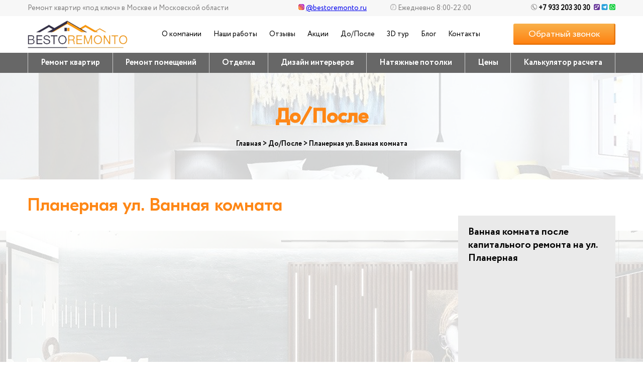

--- FILE ---
content_type: text/html; charset=UTF-8
request_url: https://bestoremonto.ru/do-i-posle-1/
body_size: 9957
content:
<!DOCTYPE html>
<html lang="en"> 
<head>
	<meta charset="utf-8">
    <meta http-equiv="X-UA-Compatible" content="IE=edge">
    <meta name="viewport" content="width=device-width, initial-scale=1.0">
	<meta name="description" content="" />
	<meta name="keywords" content="" />

<title>Планерная ул. Ванная комната</title>
<meta name='robots' content='max-image-preview:large' />
<script type="text/javascript">
/* <![CDATA[ */
window._wpemojiSettings = {"baseUrl":"https:\/\/s.w.org\/images\/core\/emoji\/14.0.0\/72x72\/","ext":".png","svgUrl":"https:\/\/s.w.org\/images\/core\/emoji\/14.0.0\/svg\/","svgExt":".svg","source":{"concatemoji":"https:\/\/bestoremonto.ru\/wp-includes\/js\/wp-emoji-release.min.js?ver=6.4.7"}};
/*! This file is auto-generated */
!function(i,n){var o,s,e;function c(e){try{var t={supportTests:e,timestamp:(new Date).valueOf()};sessionStorage.setItem(o,JSON.stringify(t))}catch(e){}}function p(e,t,n){e.clearRect(0,0,e.canvas.width,e.canvas.height),e.fillText(t,0,0);var t=new Uint32Array(e.getImageData(0,0,e.canvas.width,e.canvas.height).data),r=(e.clearRect(0,0,e.canvas.width,e.canvas.height),e.fillText(n,0,0),new Uint32Array(e.getImageData(0,0,e.canvas.width,e.canvas.height).data));return t.every(function(e,t){return e===r[t]})}function u(e,t,n){switch(t){case"flag":return n(e,"\ud83c\udff3\ufe0f\u200d\u26a7\ufe0f","\ud83c\udff3\ufe0f\u200b\u26a7\ufe0f")?!1:!n(e,"\ud83c\uddfa\ud83c\uddf3","\ud83c\uddfa\u200b\ud83c\uddf3")&&!n(e,"\ud83c\udff4\udb40\udc67\udb40\udc62\udb40\udc65\udb40\udc6e\udb40\udc67\udb40\udc7f","\ud83c\udff4\u200b\udb40\udc67\u200b\udb40\udc62\u200b\udb40\udc65\u200b\udb40\udc6e\u200b\udb40\udc67\u200b\udb40\udc7f");case"emoji":return!n(e,"\ud83e\udef1\ud83c\udffb\u200d\ud83e\udef2\ud83c\udfff","\ud83e\udef1\ud83c\udffb\u200b\ud83e\udef2\ud83c\udfff")}return!1}function f(e,t,n){var r="undefined"!=typeof WorkerGlobalScope&&self instanceof WorkerGlobalScope?new OffscreenCanvas(300,150):i.createElement("canvas"),a=r.getContext("2d",{willReadFrequently:!0}),o=(a.textBaseline="top",a.font="600 32px Arial",{});return e.forEach(function(e){o[e]=t(a,e,n)}),o}function t(e){var t=i.createElement("script");t.src=e,t.defer=!0,i.head.appendChild(t)}"undefined"!=typeof Promise&&(o="wpEmojiSettingsSupports",s=["flag","emoji"],n.supports={everything:!0,everythingExceptFlag:!0},e=new Promise(function(e){i.addEventListener("DOMContentLoaded",e,{once:!0})}),new Promise(function(t){var n=function(){try{var e=JSON.parse(sessionStorage.getItem(o));if("object"==typeof e&&"number"==typeof e.timestamp&&(new Date).valueOf()<e.timestamp+604800&&"object"==typeof e.supportTests)return e.supportTests}catch(e){}return null}();if(!n){if("undefined"!=typeof Worker&&"undefined"!=typeof OffscreenCanvas&&"undefined"!=typeof URL&&URL.createObjectURL&&"undefined"!=typeof Blob)try{var e="postMessage("+f.toString()+"("+[JSON.stringify(s),u.toString(),p.toString()].join(",")+"));",r=new Blob([e],{type:"text/javascript"}),a=new Worker(URL.createObjectURL(r),{name:"wpTestEmojiSupports"});return void(a.onmessage=function(e){c(n=e.data),a.terminate(),t(n)})}catch(e){}c(n=f(s,u,p))}t(n)}).then(function(e){for(var t in e)n.supports[t]=e[t],n.supports.everything=n.supports.everything&&n.supports[t],"flag"!==t&&(n.supports.everythingExceptFlag=n.supports.everythingExceptFlag&&n.supports[t]);n.supports.everythingExceptFlag=n.supports.everythingExceptFlag&&!n.supports.flag,n.DOMReady=!1,n.readyCallback=function(){n.DOMReady=!0}}).then(function(){return e}).then(function(){var e;n.supports.everything||(n.readyCallback(),(e=n.source||{}).concatemoji?t(e.concatemoji):e.wpemoji&&e.twemoji&&(t(e.twemoji),t(e.wpemoji)))}))}((window,document),window._wpemojiSettings);
/* ]]> */
</script>
<style id='wp-emoji-styles-inline-css' type='text/css'>

	img.wp-smiley, img.emoji {
		display: inline !important;
		border: none !important;
		box-shadow: none !important;
		height: 1em !important;
		width: 1em !important;
		margin: 0 0.07em !important;
		vertical-align: -0.1em !important;
		background: none !important;
		padding: 0 !important;
	}
</style>
<link rel='stylesheet' id='wp-block-library-css' href='https://bestoremonto.ru/wp-includes/css/dist/block-library/style.min.css?ver=6.4.7' type='text/css' media='all' />
<style id='classic-theme-styles-inline-css' type='text/css'>
/*! This file is auto-generated */
.wp-block-button__link{color:#fff;background-color:#32373c;border-radius:9999px;box-shadow:none;text-decoration:none;padding:calc(.667em + 2px) calc(1.333em + 2px);font-size:1.125em}.wp-block-file__button{background:#32373c;color:#fff;text-decoration:none}
</style>
<style id='global-styles-inline-css' type='text/css'>
body{--wp--preset--color--black: #000000;--wp--preset--color--cyan-bluish-gray: #abb8c3;--wp--preset--color--white: #ffffff;--wp--preset--color--pale-pink: #f78da7;--wp--preset--color--vivid-red: #cf2e2e;--wp--preset--color--luminous-vivid-orange: #ff6900;--wp--preset--color--luminous-vivid-amber: #fcb900;--wp--preset--color--light-green-cyan: #7bdcb5;--wp--preset--color--vivid-green-cyan: #00d084;--wp--preset--color--pale-cyan-blue: #8ed1fc;--wp--preset--color--vivid-cyan-blue: #0693e3;--wp--preset--color--vivid-purple: #9b51e0;--wp--preset--gradient--vivid-cyan-blue-to-vivid-purple: linear-gradient(135deg,rgba(6,147,227,1) 0%,rgb(155,81,224) 100%);--wp--preset--gradient--light-green-cyan-to-vivid-green-cyan: linear-gradient(135deg,rgb(122,220,180) 0%,rgb(0,208,130) 100%);--wp--preset--gradient--luminous-vivid-amber-to-luminous-vivid-orange: linear-gradient(135deg,rgba(252,185,0,1) 0%,rgba(255,105,0,1) 100%);--wp--preset--gradient--luminous-vivid-orange-to-vivid-red: linear-gradient(135deg,rgba(255,105,0,1) 0%,rgb(207,46,46) 100%);--wp--preset--gradient--very-light-gray-to-cyan-bluish-gray: linear-gradient(135deg,rgb(238,238,238) 0%,rgb(169,184,195) 100%);--wp--preset--gradient--cool-to-warm-spectrum: linear-gradient(135deg,rgb(74,234,220) 0%,rgb(151,120,209) 20%,rgb(207,42,186) 40%,rgb(238,44,130) 60%,rgb(251,105,98) 80%,rgb(254,248,76) 100%);--wp--preset--gradient--blush-light-purple: linear-gradient(135deg,rgb(255,206,236) 0%,rgb(152,150,240) 100%);--wp--preset--gradient--blush-bordeaux: linear-gradient(135deg,rgb(254,205,165) 0%,rgb(254,45,45) 50%,rgb(107,0,62) 100%);--wp--preset--gradient--luminous-dusk: linear-gradient(135deg,rgb(255,203,112) 0%,rgb(199,81,192) 50%,rgb(65,88,208) 100%);--wp--preset--gradient--pale-ocean: linear-gradient(135deg,rgb(255,245,203) 0%,rgb(182,227,212) 50%,rgb(51,167,181) 100%);--wp--preset--gradient--electric-grass: linear-gradient(135deg,rgb(202,248,128) 0%,rgb(113,206,126) 100%);--wp--preset--gradient--midnight: linear-gradient(135deg,rgb(2,3,129) 0%,rgb(40,116,252) 100%);--wp--preset--font-size--small: 13px;--wp--preset--font-size--medium: 20px;--wp--preset--font-size--large: 36px;--wp--preset--font-size--x-large: 42px;--wp--preset--spacing--20: 0.44rem;--wp--preset--spacing--30: 0.67rem;--wp--preset--spacing--40: 1rem;--wp--preset--spacing--50: 1.5rem;--wp--preset--spacing--60: 2.25rem;--wp--preset--spacing--70: 3.38rem;--wp--preset--spacing--80: 5.06rem;--wp--preset--shadow--natural: 6px 6px 9px rgba(0, 0, 0, 0.2);--wp--preset--shadow--deep: 12px 12px 50px rgba(0, 0, 0, 0.4);--wp--preset--shadow--sharp: 6px 6px 0px rgba(0, 0, 0, 0.2);--wp--preset--shadow--outlined: 6px 6px 0px -3px rgba(255, 255, 255, 1), 6px 6px rgba(0, 0, 0, 1);--wp--preset--shadow--crisp: 6px 6px 0px rgba(0, 0, 0, 1);}:where(.is-layout-flex){gap: 0.5em;}:where(.is-layout-grid){gap: 0.5em;}body .is-layout-flow > .alignleft{float: left;margin-inline-start: 0;margin-inline-end: 2em;}body .is-layout-flow > .alignright{float: right;margin-inline-start: 2em;margin-inline-end: 0;}body .is-layout-flow > .aligncenter{margin-left: auto !important;margin-right: auto !important;}body .is-layout-constrained > .alignleft{float: left;margin-inline-start: 0;margin-inline-end: 2em;}body .is-layout-constrained > .alignright{float: right;margin-inline-start: 2em;margin-inline-end: 0;}body .is-layout-constrained > .aligncenter{margin-left: auto !important;margin-right: auto !important;}body .is-layout-constrained > :where(:not(.alignleft):not(.alignright):not(.alignfull)){max-width: var(--wp--style--global--content-size);margin-left: auto !important;margin-right: auto !important;}body .is-layout-constrained > .alignwide{max-width: var(--wp--style--global--wide-size);}body .is-layout-flex{display: flex;}body .is-layout-flex{flex-wrap: wrap;align-items: center;}body .is-layout-flex > *{margin: 0;}body .is-layout-grid{display: grid;}body .is-layout-grid > *{margin: 0;}:where(.wp-block-columns.is-layout-flex){gap: 2em;}:where(.wp-block-columns.is-layout-grid){gap: 2em;}:where(.wp-block-post-template.is-layout-flex){gap: 1.25em;}:where(.wp-block-post-template.is-layout-grid){gap: 1.25em;}.has-black-color{color: var(--wp--preset--color--black) !important;}.has-cyan-bluish-gray-color{color: var(--wp--preset--color--cyan-bluish-gray) !important;}.has-white-color{color: var(--wp--preset--color--white) !important;}.has-pale-pink-color{color: var(--wp--preset--color--pale-pink) !important;}.has-vivid-red-color{color: var(--wp--preset--color--vivid-red) !important;}.has-luminous-vivid-orange-color{color: var(--wp--preset--color--luminous-vivid-orange) !important;}.has-luminous-vivid-amber-color{color: var(--wp--preset--color--luminous-vivid-amber) !important;}.has-light-green-cyan-color{color: var(--wp--preset--color--light-green-cyan) !important;}.has-vivid-green-cyan-color{color: var(--wp--preset--color--vivid-green-cyan) !important;}.has-pale-cyan-blue-color{color: var(--wp--preset--color--pale-cyan-blue) !important;}.has-vivid-cyan-blue-color{color: var(--wp--preset--color--vivid-cyan-blue) !important;}.has-vivid-purple-color{color: var(--wp--preset--color--vivid-purple) !important;}.has-black-background-color{background-color: var(--wp--preset--color--black) !important;}.has-cyan-bluish-gray-background-color{background-color: var(--wp--preset--color--cyan-bluish-gray) !important;}.has-white-background-color{background-color: var(--wp--preset--color--white) !important;}.has-pale-pink-background-color{background-color: var(--wp--preset--color--pale-pink) !important;}.has-vivid-red-background-color{background-color: var(--wp--preset--color--vivid-red) !important;}.has-luminous-vivid-orange-background-color{background-color: var(--wp--preset--color--luminous-vivid-orange) !important;}.has-luminous-vivid-amber-background-color{background-color: var(--wp--preset--color--luminous-vivid-amber) !important;}.has-light-green-cyan-background-color{background-color: var(--wp--preset--color--light-green-cyan) !important;}.has-vivid-green-cyan-background-color{background-color: var(--wp--preset--color--vivid-green-cyan) !important;}.has-pale-cyan-blue-background-color{background-color: var(--wp--preset--color--pale-cyan-blue) !important;}.has-vivid-cyan-blue-background-color{background-color: var(--wp--preset--color--vivid-cyan-blue) !important;}.has-vivid-purple-background-color{background-color: var(--wp--preset--color--vivid-purple) !important;}.has-black-border-color{border-color: var(--wp--preset--color--black) !important;}.has-cyan-bluish-gray-border-color{border-color: var(--wp--preset--color--cyan-bluish-gray) !important;}.has-white-border-color{border-color: var(--wp--preset--color--white) !important;}.has-pale-pink-border-color{border-color: var(--wp--preset--color--pale-pink) !important;}.has-vivid-red-border-color{border-color: var(--wp--preset--color--vivid-red) !important;}.has-luminous-vivid-orange-border-color{border-color: var(--wp--preset--color--luminous-vivid-orange) !important;}.has-luminous-vivid-amber-border-color{border-color: var(--wp--preset--color--luminous-vivid-amber) !important;}.has-light-green-cyan-border-color{border-color: var(--wp--preset--color--light-green-cyan) !important;}.has-vivid-green-cyan-border-color{border-color: var(--wp--preset--color--vivid-green-cyan) !important;}.has-pale-cyan-blue-border-color{border-color: var(--wp--preset--color--pale-cyan-blue) !important;}.has-vivid-cyan-blue-border-color{border-color: var(--wp--preset--color--vivid-cyan-blue) !important;}.has-vivid-purple-border-color{border-color: var(--wp--preset--color--vivid-purple) !important;}.has-vivid-cyan-blue-to-vivid-purple-gradient-background{background: var(--wp--preset--gradient--vivid-cyan-blue-to-vivid-purple) !important;}.has-light-green-cyan-to-vivid-green-cyan-gradient-background{background: var(--wp--preset--gradient--light-green-cyan-to-vivid-green-cyan) !important;}.has-luminous-vivid-amber-to-luminous-vivid-orange-gradient-background{background: var(--wp--preset--gradient--luminous-vivid-amber-to-luminous-vivid-orange) !important;}.has-luminous-vivid-orange-to-vivid-red-gradient-background{background: var(--wp--preset--gradient--luminous-vivid-orange-to-vivid-red) !important;}.has-very-light-gray-to-cyan-bluish-gray-gradient-background{background: var(--wp--preset--gradient--very-light-gray-to-cyan-bluish-gray) !important;}.has-cool-to-warm-spectrum-gradient-background{background: var(--wp--preset--gradient--cool-to-warm-spectrum) !important;}.has-blush-light-purple-gradient-background{background: var(--wp--preset--gradient--blush-light-purple) !important;}.has-blush-bordeaux-gradient-background{background: var(--wp--preset--gradient--blush-bordeaux) !important;}.has-luminous-dusk-gradient-background{background: var(--wp--preset--gradient--luminous-dusk) !important;}.has-pale-ocean-gradient-background{background: var(--wp--preset--gradient--pale-ocean) !important;}.has-electric-grass-gradient-background{background: var(--wp--preset--gradient--electric-grass) !important;}.has-midnight-gradient-background{background: var(--wp--preset--gradient--midnight) !important;}.has-small-font-size{font-size: var(--wp--preset--font-size--small) !important;}.has-medium-font-size{font-size: var(--wp--preset--font-size--medium) !important;}.has-large-font-size{font-size: var(--wp--preset--font-size--large) !important;}.has-x-large-font-size{font-size: var(--wp--preset--font-size--x-large) !important;}
.wp-block-navigation a:where(:not(.wp-element-button)){color: inherit;}
:where(.wp-block-post-template.is-layout-flex){gap: 1.25em;}:where(.wp-block-post-template.is-layout-grid){gap: 1.25em;}
:where(.wp-block-columns.is-layout-flex){gap: 2em;}:where(.wp-block-columns.is-layout-grid){gap: 2em;}
.wp-block-pullquote{font-size: 1.5em;line-height: 1.6;}
</style>
<link rel='stylesheet' id='webtrade-css' href='https://bestoremonto.ru/wp-content/plugins/webtrade/webtrade.css?ver=6.4.7' type='text/css' media='all' />
<link rel='stylesheet' id='style-css-css' href='https://bestoremonto.ru/wp-content/themes/bestoremonto/style.css?ver=1643687205' type='text/css' media='all' />
<link rel='stylesheet' id='pages-css-css' href='https://bestoremonto.ru/wp-content/themes/bestoremonto/css/page_style.css?ver=1598842720' type='text/css' media='all' />
<link rel='stylesheet' id='twenty2-css-css' href='https://bestoremonto.ru/wp-content/themes/bestoremonto/css/twentytwenty.css?ver=6.4.7' type='text/css' media='all' />
<link rel='stylesheet' id='jquery-fancybox-css-css' href='https://bestoremonto.ru/wp-content/themes/bestoremonto/css/jquery.fancybox.min.css?ver=6.4.7' type='text/css' media='all' />
<script type="text/javascript" src="https://bestoremonto.ru/wp-content/themes/bestoremonto/js/jquery.min.js?ver=6.4.7" id="jquery-min-js"></script>
<script type="text/javascript" src="https://bestoremonto.ru/wp-content/themes/bestoremonto/js/jquery.event.move.js?ver=6.4.7" id="jquery-event-js"></script>
<script type="text/javascript" src="https://bestoremonto.ru/wp-content/themes/bestoremonto/js/jquery.twentytwenty.js?ver=6.4.7" id="jquery-twenty-js"></script>
<script type="text/javascript" src="https://bestoremonto.ru/wp-content/themes/bestoremonto/js/inputmask.js?ver=6.4.7" id="jquery-inputmask-js"></script>
<script type="text/javascript" src="https://bestoremonto.ru/wp-content/themes/bestoremonto/js/jquery.maskedinput.min.js?ver=6.4.7" id="jquery-maskedinput-js"></script>
<script type="text/javascript" src="https://bestoremonto.ru/wp-content/themes/bestoremonto/js/jquery.fancybox.min.js?ver=6.4.7" id="jquery-fancybox-js"></script>
<script type="text/javascript" src="https://bestoremonto.ru/wp-content/themes/bestoremonto/js/getxmlhttp.js?ver=6.4.7" id="getxmlhttp-js"></script>
<script type="text/javascript" src="https://bestoremonto.ru/wp-content/themes/bestoremonto/js/kd_functions.js?ver=6.4.7" id="kd_functions-js"></script>
<script type="text/javascript" src="https://bestoremonto.ru/wp-content/themes/bestoremonto/js/jquery.touchSwipe.min.js?ver=6.4.7" id="jq-swipe-js"></script>
<link rel="https://api.w.org/" href="https://bestoremonto.ru/wp-json/" /><link rel="alternate" type="application/json" href="https://bestoremonto.ru/wp-json/wp/v2/posts/529" /><link rel="EditURI" type="application/rsd+xml" title="RSD" href="https://bestoremonto.ru/xmlrpc.php?rsd" />
<meta name="generator" content="WordPress 6.4.7" />
<link rel="canonical" href="https://bestoremonto.ru/do-i-posle-1/" />
<link rel='shortlink' href='https://bestoremonto.ru/?p=529' />
<link rel="alternate" type="application/json+oembed" href="https://bestoremonto.ru/wp-json/oembed/1.0/embed?url=https%3A%2F%2Fbestoremonto.ru%2Fdo-i-posle-1%2F" />
<link rel="alternate" type="text/xml+oembed" href="https://bestoremonto.ru/wp-json/oembed/1.0/embed?url=https%3A%2F%2Fbestoremonto.ru%2Fdo-i-posle-1%2F&#038;format=xml" />
<link rel="icon" href="https://bestoremonto.ru/wp-content/uploads/512-4-150x150.png" sizes="32x32" />
<link rel="icon" href="https://bestoremonto.ru/wp-content/uploads/512-4.png" sizes="192x192" />
<link rel="apple-touch-icon" href="https://bestoremonto.ru/wp-content/uploads/512-4.png" />
<meta name="msapplication-TileImage" content="https://bestoremonto.ru/wp-content/uploads/512-4.png" />
		<style type="text/css" id="wp-custom-css">
			.remobject .remobject_opisanie div:nth-child(5), .remobject .remobject_opisanie div:nth-child(6) { display: none; }		</style>
		<meta name="yandex-verification" content="b1d0139ca0f88b4c" />
<script src="//code-ya.jivosite.com/widget/Tx0GsLNBgv" async></script>
</head>
<body class="post-template-default single single-post postid-529 single-format-standard wp-custom-logo">
<!-- Yandex.Metrika counter -->
<script type="text/javascript" >
   (function(m,e,t,r,i,k,a){m[i]=m[i]||function(){(m[i].a=m[i].a||[]).push(arguments)};
   m[i].l=1*new Date();k=e.createElement(t),a=e.getElementsByTagName(t)[0],k.async=1,k.src=r,a.parentNode.insertBefore(k,a)})
   (window, document, "script", "https://mc.yandex.ru/metrika/tag.js", "ym");

   ym(68708503, "init", {
        clickmap:true,
        trackLinks:true,
        accurateTrackBounce:true,
        webvisor:true
   });
</script>
<noscript><div><img src="https://mc.yandex.ru/watch/68708503" style="position:absolute; left:-9999px;" alt="" /></div></noscript>
<!-- /Yandex.Metrika counter -->
<div class="go_up"></div>
<script>
jQuery(function($) {
	$(window).scroll(function(){
		if($(this).scrollTop()>250){
			$('.go_up').addClass('go_up_visible');
		}
		else if ($(this).scrollTop()<250){
			$('.go_up').removeClass('go_up_visible');
		}
	});

	$('.go_up').click(function (){
		$("body,html").animate({
			scrollTop:0
		}, 800);
		return false;
	});
});
</script>

<header class="navbar-fixed-top">
	<div align=center>
		<div class="top_block">
			<table cellpadding=0 cellspacing=0 border=0>
				<tr>
					<td valign=center>Ремонт квартир «под ключ» в Москве и Московской области</td>
					<td valign=center><a href='https://www.instagram.com/bestoremonto.ru/' title="Перейти на страницу" target=new><img src='/wp-content/uploads/2020/03/instagram.png' alt='Инстаграмм bestoremonto' width=12 height=12 style="margin-right: 3px;">@bestoremonto.ru</a></td>
					<td valign=center><img src='/wp-content/uploads/time_work_h.png' alt='Время работы' width=12 height=12 style="margin-right: 3px;">Ежедневно 8:00-22:00</td>
					<td valign=center style="color: #000; font-weight: 600; width: 180px; text-align: right;"><img src='/wp-content/uploads/2020/03/phone.png' alt='Телефон' width=12 height=12 style="margin-right: 3px;">+7 933 203 30 30</td>
					<td valign=center width=50 align=right><img src='/wp-content/uploads/chat.png' alt='Виды связи' width=43 height=12></td>
				</tr>
			</table>
		</div>
		<div class="container" align=center>
			<div class="row_top_menu">
				<table class="header_top" cellpadding=0 cellspacing=0 border=0 width="100%">
					<tr>
						<td class="logo_img">
							<a href="https://bestoremonto.ru/" class="custom-logo-link" rel="home"><img width="199" height="55" src="https://bestoremonto.ru/wp-content/uploads/2020/03/br_logo.png" class="custom-logo" alt="bestoremonto" decoding="async" /></a>						</td>
							
						<td class="menu_bar" align=center>	
							<nav role="navigation" class="navbar navbar-default">
								<div class="collapse navbar-collapse" id="navbar">
										<div class="menu-%d0%9c%d0%b5%d0%bd%d1%8e-%d1%88%d0%b0%d0%bf%d0%ba%d0%b8-container"><ul id="menu-%d0%9c%d0%b5%d0%bd%d1%8e-%d1%88%d0%b0%d0%bf%d0%ba%d0%b8" class="nav navbar-nav"><li id="menu-item-70" class="menu-item menu-item-type-post_type menu-item-object-page menu-item-70"><a href="https://bestoremonto.ru/o-kompanii/">О компании</a></li>
<li id="menu-item-461" class="menu-item menu-item-type-taxonomy menu-item-object-category menu-item-461"><a href="https://bestoremonto.ru/category/works/">Наши работы</a></li>
<li id="menu-item-477" class="menu-item menu-item-type-taxonomy menu-item-object-category menu-item-477"><a href="https://bestoremonto.ru/category/otzyvy-klientov/">Отзывы</a></li>
<li id="menu-item-497" class="menu-item menu-item-type-taxonomy menu-item-object-category menu-item-497"><a href="https://bestoremonto.ru/category/akcii/">Акции</a></li>
<li id="menu-item-528" class="menu-item menu-item-type-taxonomy menu-item-object-category current-post-ancestor current-menu-parent current-post-parent menu-item-528"><a href="https://bestoremonto.ru/category/do-i-posle/">До/После</a></li>
<li id="menu-item-65" class="menu-item menu-item-type-post_type menu-item-object-page menu-item-65"><a href="https://bestoremonto.ru/3d-tur/">3D тур</a></li>
<li id="menu-item-575" class="menu-item menu-item-type-taxonomy menu-item-object-category menu-item-575"><a href="https://bestoremonto.ru/category/blog/">Блог</a></li>
<li id="menu-item-63" class="menu-item menu-item-type-post_type menu-item-object-page menu-item-63"><a href="https://bestoremonto.ru/kontacts/">Контакты</a></li>
</ul></div>								</div>
							</nav>
						</td>
						<td align=right class="rtd">
							<button id="callback_1" class="but-2" type="button">Обратный звонок</button>
						</td>
					</tr>
				</table>
			</div>
		</div>
		<div class="page-menu">
			<div class="container">
							<nav role="navigation" class="navbar navbar-default">
								<div class="collapse navbar-collapse" id="g-page-menu">
										<div class="menu-%d0%93%d0%b0%d0%b2%d0%bd%d0%be%d0%b5-%d0%bc%d0%b5%d0%bd%d1%8e-container"><ul id="menu-%d0%93%d0%b0%d0%b2%d0%bd%d0%be%d0%b5-%d0%bc%d0%b5%d0%bd%d1%8e" class="item-page-menu"><li id="menu-item-86" class="menu-item menu-item-type-post_type menu-item-object-page menu-item-has-children menu-item-86"><a href="https://bestoremonto.ru/remont-kvartir/">Ремонт квартир</a>
<ul class="sub-menu">
	<li id="menu-item-805" class="menu-item menu-item-type-post_type menu-item-object-page menu-item-805"><a href="https://bestoremonto.ru/remont-kvartir/kosmeticheskiy-remont-kvartir/">Косметический ремонт квартир</a></li>
	<li id="menu-item-828" class="menu-item menu-item-type-post_type menu-item-object-page menu-item-828"><a href="https://bestoremonto.ru/remont-kvartir/kapitalniy-remont-kvartir/">Капитальный ремонт квартир</a></li>
	<li id="menu-item-844" class="menu-item menu-item-type-post_type menu-item-object-page menu-item-844"><a href="https://bestoremonto.ru/remont-kvartir/evroremont-kvartir/">Евроремонт квартир</a></li>
	<li id="menu-item-855" class="menu-item menu-item-type-post_type menu-item-object-page menu-item-855"><a href="https://bestoremonto.ru/remont-kvartir/elitniy-remont-kvartir/">Элитный ремонт квартир</a></li>
	<li id="menu-item-366" class="menu-item menu-item-type-post_type menu-item-object-page menu-item-366"><a href="https://bestoremonto.ru/remont-kvartir/remont-1-komnatnoy-kvartiry/">Ремонт 1 комнатной квартиры</a></li>
	<li id="menu-item-367" class="menu-item menu-item-type-post_type menu-item-object-page menu-item-367"><a href="https://bestoremonto.ru/remont-kvartir/remont-2-komnatnoy-kvartiry/">Ремонт 2 комнатной квартиры</a></li>
	<li id="menu-item-368" class="menu-item menu-item-type-post_type menu-item-object-page menu-item-368"><a href="https://bestoremonto.ru/remont-kvartir/remont-3-komnatnoy-kvartiry/">Ремонт 3 комнатной квартиры</a></li>
	<li id="menu-item-879" class="menu-item menu-item-type-post_type menu-item-object-page menu-item-879"><a href="https://bestoremonto.ru/remont-kvartir/remont-kvartiry-v-novostroyke/">Ремонт квартиры в новостройке</a></li>
	<li id="menu-item-883" class="menu-item menu-item-type-post_type menu-item-object-page menu-item-883"><a href="https://bestoremonto.ru/remont-kvartir/remont-kvartiry-v-hruschovke/">Ремонт квартиры в хрущевке</a></li>
</ul>
</li>
<li id="menu-item-87" class="menu-item menu-item-type-post_type menu-item-object-page menu-item-has-children menu-item-87"><a href="https://bestoremonto.ru/remont-pomescheniy/">Ремонт помещений</a>
<ul class="sub-menu">
	<li id="menu-item-983" class="menu-item menu-item-type-post_type menu-item-object-page menu-item-983"><a href="https://bestoremonto.ru/remont-pomescheniy/remont-ofisov/">Ремонт офисов</a></li>
	<li id="menu-item-987" class="menu-item menu-item-type-post_type menu-item-object-page menu-item-987"><a href="https://bestoremonto.ru/remont-pomescheniy/remont-domov-i-kottejey/">Ремонт домов и коттеджей</a></li>
	<li id="menu-item-1016" class="menu-item menu-item-type-post_type menu-item-object-page menu-item-1016"><a href="https://bestoremonto.ru/remont-pomescheniy/remont-vannyh/">Ремонт ванных</a></li>
</ul>
</li>
<li id="menu-item-952" class="menu-item menu-item-type-post_type menu-item-object-page menu-item-has-children menu-item-952"><a href="https://bestoremonto.ru/otdelka/">Отделка</a>
<ul class="sub-menu">
	<li id="menu-item-934" class="menu-item menu-item-type-post_type menu-item-object-page menu-item-934"><a href="https://bestoremonto.ru/otdelka/otdelka-kvartir/">Отделка квартир</a></li>
	<li id="menu-item-948" class="menu-item menu-item-type-post_type menu-item-object-page menu-item-948"><a href="https://bestoremonto.ru/otdelka/otdelka-ofisov/">Отделка офисов</a></li>
	<li id="menu-item-968" class="menu-item menu-item-type-post_type menu-item-object-page menu-item-968"><a href="https://bestoremonto.ru/otdelka/otdelka-domov-i-kottedjey/">Отделка домов и коттеджей</a></li>
	<li id="menu-item-975" class="menu-item menu-item-type-post_type menu-item-object-page menu-item-975"><a href="https://bestoremonto.ru/otdelka/otdelka-vannoy/">Отделка ванной</a></li>
</ul>
</li>
<li id="menu-item-89" class="menu-item menu-item-type-post_type menu-item-object-page menu-item-89"><a href="https://bestoremonto.ru/design/">Дизайн интерьеров</a></li>
<li id="menu-item-90" class="menu-item menu-item-type-post_type menu-item-object-page menu-item-90"><a href="https://bestoremonto.ru/natyagnye-potolki/">Натяжные потолки</a></li>
<li id="menu-item-953" class="menu-item menu-item-type-post_type menu-item-object-page menu-item-has-children menu-item-953"><a href="https://bestoremonto.ru/ceny/">Цены</a>
<ul class="sub-menu">
	<li id="menu-item-737" class="menu-item menu-item-type-post_type menu-item-object-page menu-item-737"><a href="https://bestoremonto.ru/ceny/cena-remonta-kvartir/">Цена ремонта квартир</a></li>
	<li id="menu-item-760" class="menu-item menu-item-type-post_type menu-item-object-page menu-item-760"><a href="https://bestoremonto.ru/ceny/cena-remonta-ofisov/">Цена ремонта офисов</a></li>
	<li id="menu-item-773" class="menu-item menu-item-type-post_type menu-item-object-page menu-item-773"><a href="https://bestoremonto.ru/ceny/cena-remonta-domov/">Цена ремонта домов</a></li>
	<li id="menu-item-772" class="menu-item menu-item-type-post_type menu-item-object-page menu-item-772"><a href="https://bestoremonto.ru/ceny/cena-remonta-vannoy/">Цена ремонта ванной</a></li>
</ul>
</li>
<li id="menu-item-92" class="menu-item menu-item-type-post_type menu-item-object-page menu-item-92"><a href="https://bestoremonto.ru/calculator/">Калькулятор расчета</a></li>
</ul></div>								</div>
							</nav>
			</div>
		</div>
	</div>
</header>


<div class='page_content'>
	<div class='content_header'>
		<div id='page_2_header'>
			<h1>До/После</h1>
			<div class='breadcrumb'><a href="https://bestoremonto.ru">Главная</a> > <a href='https://bestoremonto.ru/category/do-i-posle/'>До/После</a> > Планерная ул. Ванная комната</div>
		</div>
	</div>
</div>
	<article id="post-529" class="blog_post post-529 post type-post status-publish format-standard hentry category-do-i-posle" >
		<div align=center class='content_single_block'>
			<div class="container">
				<h3>Планерная ул. Ванная комната</h3>
				<div class='big_before_after'>
	<div class='twentytwenty-container'>
		<img fetchpriority="high" decoding="async" src="/wp-content/uploads/01_01_before.png" width="857" height="570" class="img_wbefore_after" />
		<img decoding="async" src="/wp-content/uploads/01_01_after.png" width="857" height="570" class="img_wbefore_after" />
	</div>
</div>
<div class='big_before_after_comment'>
Ванная комната после капитального ремонта на ул. Планерная
</div>
			</div>
		</div>
</article>


<div align=center class="top_block_8">
	<div class="g_block_8" align=center>
		<h3>Оставьте заявку<br><span class="h_black">и мы оперативно рассчтиаем стоимость ремонта</span></h3>
		<div align=center>
			<form name="query_recall">
				<table class="tab_form">
					<tr>
						<td valign=top><input type="hidden" id="s428_theme" name="s428_theme" value="Заказ расчета стоимости ремонта">
						<input id="s428_name" name="s428_name" type="text" class="in_recall" placeholder="Ваше имя"></td>
						<td valign=top><input id="s428_phone" name="recall_phone" type="text" class="in_recall" placeholder="+7 (___) ___ __-__"></td>
						<td valign=top><button id="sender_428" class="but-2" type="button">Обсудить объект</button></td>
					</tr>
				</table>
			</form>
		</div>
	</div>
</div>



<footer align=center class="footer">
	<div align=center>
		<div class="container">
			<div class="fut_quotter">
				<div align=center><img src="/wp-content/uploads/logo_2.png" alt="logo_2"></div>
				<table>
					<tr>
						<td><a href="https://www.instagram.com/bestoremonto.ru/" alt="Наш Instagram" target=new><img src="/wp-content/uploads/big_instagram.png" alt="Наш Instagram"></a></td>
						<td><a href="https://www.instagram.com/bestoremonto.ru/" alt="Наш Instagram" target=new>@bestoremonto.ru</a></td>
					</tr>
					<tr>
						<td><a href="https://www.youtube.com/channel/UCnYhKxffw8pwI1LC3K58cig" alt="Наш канал youtube" target=new><img src="/wp-content/uploads/big_youtube.png" alt="Наш канал youtube"></a></td>
						<td><a href="https://www.youtube.com/channel/UCnYhKxffw8pwI1LC3K58cig" alt="Наш канал youtube" target=new>BestoRemonto</a></td>
					</tr>
				</table>
			</div>
			<div class="fut_quotter">
				<div class="header_footer_menu">КОМПАНИЯ</div>
				<div class="footer_menu" id="f_menu_1">
						<div class="menu-%d0%9a%d0%be%d0%bc%d0%bf%d0%b0%d0%bd%d0%b8%d1%8f-container"><ul id="menu-%d0%9a%d0%be%d0%bc%d0%bf%d0%b0%d0%bd%d0%b8%d1%8f" class="item_fm"><li id="menu-item-93" class="menu-item menu-item-type-post_type menu-item-object-page menu-item-93"><a href="https://bestoremonto.ru/o-kompanii/">О компании</a></li>
<li id="menu-item-791" class="menu-item menu-item-type-taxonomy menu-item-object-category menu-item-791"><a href="https://bestoremonto.ru/category/works/">Наши работы</a></li>
<li id="menu-item-792" class="menu-item menu-item-type-taxonomy menu-item-object-category menu-item-792"><a href="https://bestoremonto.ru/category/otzyvy-klientov/">Отзывы</a></li>
<li id="menu-item-793" class="menu-item menu-item-type-taxonomy menu-item-object-category menu-item-793"><a href="https://bestoremonto.ru/category/akcii/">Акции</a></li>
<li id="menu-item-794" class="menu-item menu-item-type-taxonomy menu-item-object-category current-post-ancestor current-menu-parent current-post-parent menu-item-794"><a href="https://bestoremonto.ru/category/do-i-posle/">До/После</a></li>
<li id="menu-item-98" class="menu-item menu-item-type-post_type menu-item-object-page menu-item-98"><a href="https://bestoremonto.ru/3d-tur/">3D тур</a></li>
<li id="menu-item-99" class="menu-item menu-item-type-post_type menu-item-object-page menu-item-99"><a href="https://bestoremonto.ru/ceny/">Цены</a></li>
<li id="menu-item-795" class="menu-item menu-item-type-taxonomy menu-item-object-category menu-item-795"><a href="https://bestoremonto.ru/category/blog/">Блог</a></li>
<li id="menu-item-101" class="menu-item menu-item-type-post_type menu-item-object-page menu-item-101"><a href="https://bestoremonto.ru/kontacts/">Контакты</a></li>
</ul></div>				</div>
			</div>
			<div class="fut_quotter">
				<div class="header_footer_menu">УСЛУГИ</div>
				<div class="footer_menu" id="f_menu_1">
						<div class="menu-%d0%a3%d1%81%d0%bb%d1%83%d0%b3%d0%b8-container"><ul id="menu-%d0%a3%d1%81%d0%bb%d1%83%d0%b3%d0%b8" class="item_fm"><li id="menu-item-102" class="menu-item menu-item-type-post_type menu-item-object-page menu-item-102"><a href="https://bestoremonto.ru/remont-kvartir/">Ремонт квартир</a></li>
<li id="menu-item-103" class="menu-item menu-item-type-post_type menu-item-object-page menu-item-103"><a href="https://bestoremonto.ru/remont-pomescheniy/">Ремонт помещений</a></li>
<li id="menu-item-951" class="menu-item menu-item-type-post_type menu-item-object-page menu-item-951"><a href="https://bestoremonto.ru/otdelka/">Отделка</a></li>
<li id="menu-item-105" class="menu-item menu-item-type-post_type menu-item-object-page menu-item-105"><a href="https://bestoremonto.ru/design/">Дизайн интерьеров</a></li>
<li id="menu-item-106" class="menu-item menu-item-type-post_type menu-item-object-page menu-item-106"><a href="https://bestoremonto.ru/natyagnye-potolki/">Натяжные потолки</a></li>
</ul></div>				</div>
			</div>
			<div class="fut_quotter">
				<div class="header_footer_menu"><a href="/calculator/"><img src="/wp-content/uploads/calc_but.png" style="margin-right: 8px; float: left;">Калькулятор работ</a><p><a class="order_specialist"  href="#" onclick="return false;"><img src="/wp-content/uploads/quoter_z.png" style="margin-right: 5px; float: left;">Вызвать замерщика</a></div>
			</div>
			<div class="fut_quotter fut_quotter_end">
				<div>Электронная почта:<br>info@bestoremonto.ru</div>
				<div>
					Телефон:<br>+7 933 203 30 30<br><img src='/wp-content/uploads/chat.png' alt='Виды связи' width=43 height=12><br>
					<img src='/wp-content/uploads/time_work.png' alt='Время работы' width=12 height=12 style="margin-right: 3px;">Ежедневно 8:00-22:00				</div>
				<div><button id="callback_2" class="but-2" style="padding-left: 20px; padding-right: 20px;" type="button">Обратный звонок</button></div>
				<div><span style="color: #bababa;">Разработка сайта:</span><br><img src='/wp-content/uploads/ilarium.png' alt='Время работы' width=11 height=13 style="margin-right: 3px;"><a href="http://ilarium.ru/" target=new style="color: #14a8fd; list-style-type: none;">Ilarium</a></div>
			</div>
		</div>
	</div>
	
</footer>
<div align=center class="end_line">
	<div class="container" style="padding-top: 10px;">
		<div style="width: 800px; float: left;">© 2014-2020 «BestoRemonto»</div>
		<div style="width: 250px; float: left;">Политика конфиденциальности</div>
		<div style="width: 120px; float: left;">Карта сайта</div>
	</div>
</div>

<div id="form_send" align="center">
	<table cellpadding=0 cellspacing=0 width="100%" height="100%">
		<tr>
			<td align=center valign=center>
				<div id="form_order">
					<div style="height: 25px;" align="right">
						<img id="closer_form" src="/wp-content/uploads/close.png" style="cursor: pointer; margin-bottom: 20px;">
					</div>
					<div id="order_otvet">
						<form name="order_recall" id="order_recall">
							<div class="text_bloka" id="order_text" style="font-size: 20px; margin-bottom: 20px;">
								<div id="order_recall_h" align="center"></div>
								<div class="text_bloka">Заполните простую форму, и мы оперативно свяжемся с Вами для уточнения деталей:</div>
							</div>
							<input type="hidden" id="order_theme" name="order_theme" value="">
							<input id="order_name" name="order_name" type="text" class="in_recall" placeholder="Ваше имя">
							<input id="order_phone" name="order_phone" type="text" class="in_recall" placeholder="Телефон">
							<div align=center><button id="order_go" class="but-2" type="button">Отправить</button></div>
						</form>
					</div>
				</div>
			</td>
		</tr>
	</table>
</div>

<div id="fslider" align="center">
	<table cellpadding=0 cellspacing=0 width="100%" height="100%">
		<tr>
			<td align=center valign=center>
				<div id='fslid_vizor'>
					<div style="height: 25px;" align="right">
						<img id="closer_fslider" src="/wp-content/uploads/close.png" style="cursor: pointer; margin-bottom: 20px;">
					</div>
					<div id="fslide"></div>
				</div>
			</td>
		</tr>
	</table>
</div>

<script>
	$('.go_fslider').on('click',function(event){
		event.preventDefault();
		slider = $(this)
		sourse = slider.attr('sourse');
		$('#fslide').html(sourse);
		$('#fslider').css('display', 'block');
	});
	$('#closer_fslider').on('click',function(event){
		$('#fslider').css('display', 'none');
		$('#fslide').html('<div></div>');
	});

	$("#callback_1").click(function(){
		$("#order_recall_h").html("Заказ обратного звонка");
		$("#order_theme").val("Заказ обратного звонка");
		$("#order_go").html("Обсудить объект");
		$("#form_send").css("display", "block");
	});
	
	$("#callback_2").click(function(){
		$("#order_recall_h").html("Заказ обратного звонка");
		$("#order_theme").val("Заказ обратного звонка");
		$("#order_go").html("Обсудить объект");
		$("#form_send").css("display", "block");
	});
	
	$(".query_price").click(function(){
		$("#order_recall_h").html("Запрос цены");
		p_item = "Запрос цены: " + $(this).attr("p_item");
		$("#order_theme").val(p_item);
		$("#order_go").html("Запросить цену");
		$("#form_send").css("display", "block");
	});
	
	$("#closer_form").click(function(){
		$("#form_send").css("display", "none");
	});
	
	$("#order_go").click(function(){
		
		if($("#order_name").val().trim() == "") {
			alert("Укажите, пожалуйста, Ваше имя");
			$('#order_name').focus();
			return (false);
		}
		
		if($("#order_phone").val().trim() == "") {
			alert("Укажите, пожалуйста, Ваш телефон");
			$('#order_phone').focus();
			return (false);
		}
		
		send_massage($("#order_theme").val().trim(), $("#order_name").val().trim(), $("#order_phone").val().trim());
		ym(68708503,'reachGoal','get_callback_1');
	});
	
	$(".order_specialist").click(function(){
		$("#order_recall_h").html("Вызов специалиста");
		$("#order_theme").val("Вызов специалиста");
		$("#order_go").html("Вызвать замерщика");
		$("#form_send").css("display", "block");
	});
	
	$(".order_catalog").click(function(){
		$("#order_recall_h").html("Заказ каталога");
		$("#order_theme").val("Заказ каталога");
		$("#order_go").html("Получить каталог");
		$("#form_send").css("display", "block");
	});
	
	$(".order_raschet").click(function(){
		$("#order_recall_h").html("Заказ расчета стоимости");
		$("#order_theme").val("Заказ расчета стоимости");
		$("#order_go").html("Рассчитать стоимость");
		$("#form_send").css("display", "block");
	});
	

$(function(){
	$("#order_phone").inputmask({
	mask: "+7 (999) 999 99-99",
	greedy: false,
	clearIncomplete: true,
	placeholder: "_",
	oncomplete: function(){$('#order_phone').css("border","1px solid green"); $('#order_phone').css("background","#ffffff");},
	onincomplete: function(){$('#order_phone').css("border","1px solid red");},  
	definitions: {
		'9': {
			validator: "[0-9]"
			}
		}
	});
	
	$("#order_name").inputmask({
	mask: "*{3,20}[ *{3,20}][ *{3,20}][ *{3,20}]",
	greedy: false,
	clearIncomplete: true,
	placeholder: " ",
	oncomplete: function(){$('#order_name').css("border","1px solid green"); $('#order_name').css("background","#ffffff");},
	onincomplete: function(){$('#order_name').css("border","1px solid red");}, 
	definitions: {
		'*': {
			validator: "[0-9A-Za-zа-яА-Я!#$%&'*+/=?^_`{|}~\-]"
			}
		}
	});
});

$(function(){
	$("#s428_phone").inputmask({
	mask: "+7 (999) 999 99-99",
	greedy: false,
	clearIncomplete: true,
	placeholder: "_",
	oncomplete: function(){$('#s428_phone').css("border","1px solid green"); $('#s428_phone').css("background","#ffffff");},
	onincomplete: function(){$('#s428_phone').css("border","1px solid red");},  
	definitions: {
		'9': {
			validator: "[0-9]"
			}
		}
	});
	
	$("#s428_name").inputmask({
	mask: "*{3,20}[ *{3,20}][ *{3,20}][ *{3,20}]",
	greedy: false,
	clearIncomplete: true,
	placeholder: " ",
	oncomplete: function(){$('#s428_name').css("border","1px solid green"); $('#s428_name').css("background","#ffffff");},
	onincomplete: function(){$('#s428_name').css("border","1px solid red");}, 
	definitions: {
		'*': {
			validator: "[0-9A-Za-zа-яА-Я!#$%&'*+/=?^_`{|}~\-]"
			}
		}
	});
});

$("#sender_428").click(function(){
	
	if($("#s428_name").val().trim() == "") {
		alert("Укажите, пожалуйста, Ваше имя");
		$('#s428_name').focus();
		return (false);
	}
	
	if($("#s428_phone").val().trim() == "") {
		alert("Укажите, пожалуйста, Ваш телефон");
		$('#s428_phone').focus();
		return (false);
	}
	
	$("#order_recall_h").html("Проконсультироваться со специалистом");
	$("#order_theme").val($("#s428_theme").val().trim());
	$("#order_name").val($("#s428_name").val().trim());
	$("#order_phone").val($("#s428_phone").val().trim());
	send_massage($("#order_theme").val().trim(), $("#order_name").val().trim(), $("#order_phone").val().trim());
	$("#form_send").css("display", "block");
});

	$("#sender_1").click(function(){
		
		if($("#sender_name").val().trim() == "") {
			alert("Укажите, пожалуйста, Ваше имя");
			$('#sender_name').focus();
			return (false);
		}
		
		if($("#sender_phone").val().trim() == "") {
			alert("Укажите, пожалуйста, Ваш телефон");
			$('#sender_phone').focus();
			return (false);
		}
		
		$("#order_recall_h").html("Проконсультироваться со специалистом");
		$("#order_theme").val($("#sender_theme").val().trim());
		$("#order_name").val($("#sender_name").val().trim());
		$("#order_phone").val($("#sender_phone").val().trim());
		send_massage($("#order_theme").val().trim(), $("#order_name").val().trim(), $("#order_phone").val().trim());
		$("#form_send").css("display", "block");
	});
	
	$(".remobject_min").click(function(){
		
		$(".remobject_min").removeClass("min_active");
		$(this).addClass("min_active");
		
		$(".remobject_item").removeClass("ro_active");
		kd_href = $(this).attr("kd_href");
		
		$('.remobject_item').each(function(i,elem) {
			if ($(elem).attr("href") == kd_href) {
				$(elem).addClass('ro_active');
			}
		});
		
	});
	
	$(".ro_item_left").click(function(){
		move_ro_slide("-");
	});
	$(".ro_item_right").click(function(){
		move_ro_slide("+");
	});
//	$(".vizor_img").swipe( {
//        swipeLeft:leftSwipe,
//        swipeRight:rightSwipe
//	});
	function leftSwipe(event){
        move_ro_slide("-");
	}
	function rightSwipe(event){
		move_ro_slide("+");
	}
	
	function move_ro_slide(znak) {
		kol_elem = 0;
		active_elem = 0;
		
		$('.remobject_item').each(function(i,elem) {
			kol_elem = kol_elem + 1;
			if($(elem).hasClass("ro_active")) {
				active_elem = i;
			}
		});
		$(".remobject_item").removeClass("ro_active");
		
		if(znak == "-") {
			if(active_elem == 0) {
				active_elem = kol_elem - 1;
			}
			else {
				active_elem = active_elem - 1;
			}
		}
		if(znak == "+") {
			if(active_elem == kol_elem - 1) {
				active_elem = 0;
			}
			else {
				active_elem = active_elem + 1;
			}
		}
		
		$('.remobject_item').each(function(i,elem) {
			if(i == active_elem) {
				$(elem).addClass('ro_active');
			}
		});
		
		$(".remobject_min").removeClass("min_active");
		$(".remobject_min").each(function(i,elem) {
			if(i == active_elem) {
				$(elem).addClass('min_active');
			}
		});

		return false;
	}



</script>



</body>

  </html>


--- FILE ---
content_type: text/css
request_url: https://bestoremonto.ru/wp-content/plugins/webtrade/webtrade.css?ver=6.4.7
body_size: 671
content:
.wt_gl_panel {
	display: inline-block;
	float: left;
	width: 350px;
	margin: 5px;
	padding: 10px;
	background: #ffffff;
	border: 1px solid #ccd0d4;
	box-shadow: 0 1px 1px rgba(0,0,0,.04);
}
.button_add {
	display: inline-block; 
	position: relative ; 
	top: 4px; 
	margin-left: 20px;
}
.wt_win_editor {
	display: none; 
	position: fixed; 
	z-index:300; 
	width: 100%; 
	height: 100%; 
	margin: 0 0 0 0; 
	left: 0; 
	top: 0; 
	background: rgba(0, 0, 0, 0.5);
}
#wt_editor {
	width: 550px;
	margin-top: 50px;
}
.open_product_catalog, .open_product_item {
	cursor: pointer;
	margin-right: 5px;
}
.wt_window {
	 padding: 15px; 
	 background: #ffffff;
}
.wt_form_block {
	
}
.wt_h1 {
	font-size: 23px;
	font-weight: 400;
	margin: 0;
	line-height: 1.3;
	color: #23282d;
	text-align: left;
	padding-bottom: 10px;
}

.wt_h2, .wt_h3 {
	font-size: 16px;
	font-weight: 400;
	margin: 0;
	line-height: 1.3;
	color: #fa3d0a;
	text-align: center;
	padding-bottom: 10px;
	text-decoration:  underline #fa3d0a;
}
.wt_h2 {
	color: #46b116;
	text-decoration:  underline #46b116;
}
.wt_form_table {
	background: #fff;
	border: 1px solid #ccd0d4;
	box-shadow: 0 1px 1px rgba(0,0,0,.04);
	border-spacing: 0;
	width: 100%;
	clear: both;
	margin: 0;
}
.wt_tab_row:hover td {
	background: #ebf7ff;
}
.wt_tab_row_selected {
	background: #ebf7ff;
}
.wt_tab_heder td:not(:first-child) {
	background: #d5e4ef;
	height: 15px;
}
.wt_tab_heder div:first-child {
	background: #d5e4ef;
	height: 35px;
}
.product_folder {
	padding: 4px 10px;
}
.wt_form_table td, .wt_form_table th {
	vertical-align: top;
	color: #32373c;
	padding: 8px 10px;
}
.wt_form_input {
	width: 100%;
}
div .wt_width50p {
	display: inline-block;
	width: 45%;
}
#wt_open_codes {
	text-align: left;
	text-decoration: underline #0073aa;
	color: #0073aa;
	cursor: pointer;
}
#wt_codes {
	padding-bottom: 10px;
}
#wt_codes input {
	width: 20%;
}
#wt_but_delete, #wt_but_delete_ok {
	background: #fa3d0a;
	border-color: #fa3d0a;
	color: #fff;
	text-decoration: none;
	text-shadow: none;
}
.is_deleted {
	text-decoration: line-through;
	color: #46b116;
}
.wt_img_form {
	width: 100%;
	border: solid 1px #ccd0d4
}


--- FILE ---
content_type: text/css
request_url: https://bestoremonto.ru/wp-content/themes/bestoremonto/style.css?ver=1643687205
body_size: 3568
content:
/*
Theme Name: Bestoremonto
Text Domain: bestoremonto
Version: 1.0.0
Description: Тема для сайта bestoremonto.ru
Tags: Тема для сайта ремонта квартир, домов и офисов
Author: Качкин Дмитрий
Author URI: https://bestoremonto.ru/
Theme URI: https://bestoremonto.ru/
License: Все права принадлежат автору
*/

@charset "utf-8";
/* CSS Document */



 .no_dysplay {
	 display: none;
 }
 body {
	background:#fff;
	font-family: CirceRegular;
	font-size: 18px;
	line-height: 30px;
	overflow-x:hidden;
	position:relative;
	font-weight: 100;
	margin: 0;
	padding: 0;
	color: #000;
	line-height: 1.3;
}

div, table, td, ul, li, nav, section, header, ol, ul, li, h1, h2, h3, h4, h5, h6, span, form {
	margin: 0;
	padding: 0;
	border: 0;
}

/*============
	header
===================*/
header {
  background: rgba(255, 255, 255, 0.5);
  margin: 0 auto;
  padding: 0;
}
.margintop_30 {
	margin-top: 30px;
}
.margintop_60 {
	margin-top: 60px;
}
.block_content {
	min-height: 1000px;
}
h1 {
	font-size: 40px;
	color: #fe8716;
	font-family: GTEestiProDisplayMedium;
}
b {
	font-family: CirceBold;
	color: #fe8716;
}
.navbar-fixed-top {
	height: 145px;
	background: rgba(255, 255, 255, 0.5);
}
.rtd {
	width: 224px;
}

body.logged-in .navbar-fixed-top {
	top: 30px;
}
.go_up {
	width: 50px;
	height: 50px;
	background: url(/wp-content/uploads/go_up.png) no-repeat;
	position: fixed;
	z-index: 999;
	bottom: 100px;
	left: 20px;
	cursor: pointer;
	display: none;
}
.go_up_visible {
	display: block;
}

.container {
	position: relative;
	z-index: 10;
	width: 1170px;
	text-align: left;
}
.top_block {
	background:#f7f7f7;
	color: #828181;
	height: 32px;
}
.top_block table {
	font-family: CirceRegular;
	width: 1170px;
	height: 32px;
	margin: 0;
	padding: 0;
	border: 0;
	font-size: 14px;
}
.page-menu {
	position:absolute;
	width: 100%;
	z-index: 1000;
	background: #676767;
	height: 40px;
}
.navbar-nav li {
	font-family: CirceRegular;
	display: inline-block;
	font-size: 14px;
	padding: 10px;
}
.navbar-nav li a {
	color: #000;
	text-decoration: none;
}
.item-page-menu {
	height: 40px;
	border-left: solid 1px #ccc;
	display: flex;
	z-index: 100;
	vertical-align: center;
}
.item-page-menu li {
	flex-basis: auto;
	flex-grow: 1;
	text-align: center;
	border-right: solid 1px #ccc;
	#display: flex;
	font-family: CirceBold;
	display: inline-block;
	font-size: 16px;
	padding-top: 10px;
	padding-bottom: 5px;
	font-weight: 200;
	z-index: 100;
}
.item-page-menu li a {
	color: #fff;
	text-decoration: none;
}
.sub-menu {
	display: none;
	background: #fff;
}
.sub-menu li {
	height: 25px;
	background: url(/wp-content/uploads/marker.png) no-repeat left 10px center;
	display: block;
	border: 0;
	border-bottom: solid 1px #ccc;
	font-family: CirceRegular;
	color: #000;
	font-size: 14px;
	padding-left: 25px;
	text-align: left;
}
.sub-menu li:hover {
	background: url(/wp-content/uploads/marker.png) no-repeat #eeeeee left 10px center;
}
.sub-menu li a {
	color: #000;
}
.item-page-menu li:hover .sub-menu {
	position: absolute;
	display: block;
	width: 250px;
	z-index: 1000;
	top: 40px;
}
.but-2 {
	background: linear-gradient(to top, #ff7f0e, #f9b14b);  
	color: #ffffff;
	cursor: pointer;
	font-family: CirceRegular;
	font-size: 18px;
	padding: 8px;
	padding-left: 30px;
	padding-right: 30px;
	border: 0;
	border-radius: 3px;
	box-shadow: -2px -2px 2px rgba(224, 106, 0, 1) inset;
}
.in_recall {
    width: 200px;
    min-height: 30px;
    border: solid 1px #d1d1d1;
    background: #eeeeee;
    color: #0d0d0d;
    font-size: 16px;
    text-align: left;
    line-height: 30px;
    padding: 6px 6px 2px 16px;
	border-radius: 3px;
	font-family: CirceRegular;
}

h3 {
	font-family: GTEestiProDisplayMedium;
	font-size: 35px;
	font-weight:200;
	line-height: 1.2;
}
.h_orang {
	color: #fe8716;
}
.h_black {
	color: #010000;
}
.white {
	color: #fff;
}
.tbg_left {
	margin-left: 0;
	display: inline-block;
	margin-top: 75px;
	width: 670px;
	height: 440px;
	text-align: left;
	float: left;
}
.tbg_right {
	margin-right: 0;
	display: inline-block;
	margin-top: 75px;
	width: 450px;
	height: 440px;
	text-align: left;
	float: left;
}
.podzagolovok {
	font-family: GTEestiProDisplayMedium;
	font-size: 22px;
	font-weight:200;
	line-height: 1.2;
	margin-top: 30px;
}
.podzagolovok_2 {
	padding-top: 35px; 
	font-size: 20px; 
	font-family: CirceRegular;
	font-weight: 400;
}

.logo_img {
  padding: 9px 0;
  width: 200px;
  height: 55px;
  display: inline-block;
}
.menu_bar {
}

.top-block_g, .design_b_1 {
	height: 508px;
	background: url(/wp-content/uploads/bg_g_top.png) no-repeat #fff center -1px;
	margin-top: -1px;
}
.button_play {
	margin-top: 70px;
	margin-left: 210px;
	z-index: 10;
}
.work_url {
	position: absolute;
	top: 270px;
	margin-left: 310px;
	z-index: 20;
	line-height: 25px;
}
.c_b_18 {
	font-family: CirceBold;
	font-size: 18px;
	text-decoration: underline;
}
.c_r_18 {
	font-family: CirceRegular;
	font-size: 18px;
	text-decoration: none;
}
.top_block_2 {
	background: url(/wp-content/uploads/bg_g_2.png) no-repeat #fff top center;
	height: 658px;
}
.block_2_onas {
	font-family: CirceRegular;
	font-size: 18px;
	font-style: italic;
	text-decoration: none;
	padding-top: 130px;
	padding-bottom: 40px;
	width: 700px;
	line-height: 1.3;
}
.block_2_onas p {
	padding-top: 30px;
}
.but_o_nas .but-2 {
	margin-right: 20px;
}
.tb2_podpis {
	padding-left: 520px;
}
.top_block_3 {
	margin-top: 65px;
	height: 560px;
}
.tbg_3 {
	display: inline-block;
	width: 370px;
	height: 540px;
	text-align: left;
	float: left;
	margin-top: 10px;
	margin-right: 20px;
}
h3 {
	font-family: GTEestiProDisplayMedium;
	color: #fe8716;
}
.tbg_3 ul span{
	font-family: CirceBold;
	font-size: 22px;
	text-decoration: underline;
	color: #ffffff;
	text-decoration-color: #fe8716;
	margin-bottom: 20px;
}
.tbg_3 li {
	color:  #fe8716;
	line-height: 1.7;
}
.tbg_3 a {
	color: #fff;
	text-decoration: none;
}
.tbg_3 li span {
	color: #ffffff;
	font-family: CirceRegular;
	font-size: 18px;
	text-decoration: none;
}
.tbg_3_1 span, .tbg_3_2 span, .tbg_3_3 span, .tbg_3_4 span, .tbg_3_5 span {
	
}
.tbg_3_1 {
	margin-top: 50px;
	padding-top: 30px;
	padding-left: 50px;
	background: url(/wp-content/uploads/bg_tbg_3_1.png) no-repeat #fff top center;
	height: 400px;
}
.tbg_3_2 {
	padding-top: 30px;
	padding-left: 50px;
	background: url(/wp-content/uploads/bg_tbg_3_2.png) no-repeat #fff top center;
	height: 220px;
}
.tbg_3_3 {
	margin-top: 27px;
	padding-top: 30px;
	padding-left: 50px;
	background: url(/wp-content/uploads/bg_tbg_3_3.png) no-repeat #fff top center;
	height: 220px;
}
.tbg_3_4 {
	padding-top: 30px;
	padding-left: 50px;
	background: url(/wp-content/uploads/bg_tbg_3_4.png) no-repeat #fff top center;
	height: 220px;
}
.tbg_3_5 {
	margin-top: 27px;
	padding-top: 30px;
	padding-left: 50px;
	background: url(/wp-content/uploads/bg_tbg_3_5.png) no-repeat #fff top center;
	height: 220px;
}
.top_block_4 {
	background: #f5f5f5;
	padding-top: 70px;
	height: 560px;
}
.tbg_4_1 {
	width: 500px;
	float: left;
}
.but-green {
	margin-bottom: 30px;
	background: linear-gradient(to top, #275f18, #3fa053);  
	color: #ffffff;
	cursor: pointer;
	font-family: CirceRegular;
	font-size: 18px;
	padding: 8px;
	padding-left: 20px;
	padding-right: 20px;
	border: 0;
	border-radius: 3px;
	box-shadow: -2px -2px 2px rgba(33, 74, 0, 1) inset;
}
.tbg_4_2 {
	width: 670px;
	float: left;
}
.but-blue {
	margin-bottom: 30px;
	background: linear-gradient(to top, #0042ff, #00a8ff);  
	color: #ffffff;
	cursor: pointer;
	font-family: CirceRegular;
	font-size: 18px;
	padding: 8px;
	padding-left: 20px;
	padding-right: 20px;
	border: 0;
	border-radius: 3px;
	box-shadow: -2px -2px 2px rgba(0, 36, 255, 1) inset;
}
.top_block_5 {
	padding-top: 30px;
}
.top_block_5 h3 {
	margin-bottom: 20px;
}
.g_work_center {
	width: 1512px;
	height: 780px;
}
.g_work_items {
	text-align: center;
	height: 780px;
	padding-top: 30px;
}
.g_work_1 {
	width: 746px;
	height: 380px;
	float: left;
	margin-right: 10px;
	margin-bottom: 10px;
	background: url(/wp-content/uploads/g_work_1.png) no-repeat #fff top center;
}
.g_work_2 {
	width: 746px;
	height: 380px;
	float: left;
	margin-right: 10px;
	margin-bottom: 10px;
	background: url(/wp-content/uploads/g_work_2.png) no-repeat #fff top center;
}
.g_work_3 {
	width: 746px;
	height: 380px;
	float: left;
	margin-right: 10px;
	margin-bottom: 10px;
	background: url(/wp-content/uploads/g_work_3.png) no-repeat #fff top center;
}
.g_work_4 {
	width: 746px;
	height: 380px;
	float: left;
	margin-right: 10px;
	margin-bottom: 10px;
	background: url(/wp-content/uploads/g_work_4.png) no-repeat #fff top center;
}
.t_works {
	height: 380px;
}
.top_block_5 .t_works {
	height: 390px;
}
.w_50p {
	display: inline-block;
	width: 50%;
	height: 100%;
	float: left;
	position: relative;
}
.top_block_5 .w_50p {
	height: 390px;
}
#g_work_1 {
	background: url(/wp-content/uploads/g_work_1.png) no-repeat #fff right 5px top;
}
#g_work_2 {
	background: url(/wp-content/uploads/g_work_2.png) no-repeat #fff left 5px top;
}
#g_work_3 {
	background: url(/wp-content/uploads/g_work_3.png) no-repeat #fff right 5px top;
}
#g_work_4 {
	background: url(/wp-content/uploads/g_work_4.png) no-repeat #fff left 5px top;
}
.w_585_r {
	width: 585px; 
	text-align: center;
}
.w_585_l {
	#width: 585px;
	text-align: center;
}
.g_work_h {
	position: inherit;
	margin-top: 130px;
	margin-bottom: 20px;
	color: #ffffff;
	font-family: CirceRegular;
	font-size: 20px;
}

.mobile-button {
	border: solid 1px #ffa800;
 `	background-image: none; 
	background: transparent;
	background-color: transparent;
	color: #ffffff;
	cursor: pointer;
	font-family: CirceRegular;
	font-size: 18px;
	padding: 6px;
	padding-left: 30px;
	padding-right: 30px;
}
.top_block_6 {
	padding-top: 30px;
	text-align: center;
}
.header_yar {
	font-family: CirceBold; 
	font-size: 18px;
}
.category-14 .header_yar {
	margin-top: 30px;
}
.market_reyt {
	display: inline-block;
    width: 116px;
    height: 20px;
    background: #ffffff url('https://clck.yandex.ru/redir/dtype=stred/pid=47/cid=73581/path=dynamic.150Г—101/*https://grade.market.yandex.ru/?id=310428&action=image&size=2') no-repeat left -2px top -32px;
}
.color_grey {
	background: #f5f5f5;
	width: 1500px;
	text-align: center;
	height: 380px;
}
.color_grey_com {
	background: #f5f5f5;
	height: 100%;
}
#g_work_5 {
	background: url(/wp-content/uploads/bg_slide_comment_1.png) no-repeat #fff left top;
}
#g_work_6 {
	background: url(/wp-content/uploads/bg_slide_comment_2.png) no-repeat #fff right top;
}

.g_otzyvy {
	text-align: center;
}
.g_otzyvy table {
	margin-bottom: 20px;
}

.grey_comment {
	width: 750px;
	height: 380px;
	float: left;
}
.gk_padd_1 {
	padding: 40px;
	padding-left: 100px;
	padding-top: 100px;
	padding-right: 70px;
	font-family: CirceRegular;
	font-size: 18px;
	text-align: left;
	font-style: italic;
	line-height: 1.3;
}
.gk_padd_2 {
	padding: 40px;
	padding-right: 100px;
	padding-top: 100px;
	font-family: CirceRegular;
	font-size: 18px;
	text-align: left;
}
.tbg_4_2 .gk_padd_1 {
	padding-left: 50px;
	padding-right: 100px;
}
.slide_comment_1 {
	width: 750px;
	height: 380px;
	float: left;
	background: url(/wp-content/uploads/bg_slide_comment_1.png) no-repeat #fff top center;
}
.slide_comment_2 {
	width: 750px;
	height: 380px;
	float: left;
	background: url(/wp-content/uploads/bg_slide_comment_2.png) no-repeat #fff top center;
}
.grey_comment_ya {
	margin-top: 50px;
	font-family: CirceRegular;
	font-size: 18px;
}
.com_button_play {
	margin-top: 100px;
	text-align: left;
	width: 178px;
	height: 178px;
	z-index: 10;
}
#g_work_5 .com_button_play {
	margin-left: 285px;
}
#g_work_6 .com_button_play {
	margin-left: 122px;
}
.comment_url {
	top: -60px;
	left: 100px;
	position: relative;
	z-index: 20;
	line-height: 20px;
	color: #ffffff;
}
.g_block_7 {
	margin-top: 50px;
	width: 1500px;
	height: 1314px;
	background: url(/wp-content/uploads/bg_block_7.png) repeat-y top center;
	text-align: center;
}
.g_work_5, .g_work_6, .cont_g_work_5, .cont_g_work_6 {
	width: 750px;
	height: 657px;
	float: left;
}
.cont_g_padd {
	text-align: left;
	padding: 60px;
	padding-top: 80px;
	line-height: 1.3;
}
.cont_g_padd h3 {
	margin-bottom: 30px;
}
.cont_g_padd .but-blue {
	margin-left: 10px;
}
.top_block_7 {
	padding-top: 30px;
	text-align: center;
}

.top_block_7 .t_works, .top_block_07 .t_works {
	height: 657px;
}
.top_block_7 .w_50p, .top_block_07 .w_50p {
	height: 657px;
}
.top_block_27 .t_works {
	height: 657px;
}

#g_work_7 {
	background: url(/wp-content/uploads/g_work_5.png) no-repeat #fff right top;
}
#g_work_8 {
	background: url(/wp-content/uploads/bg_7_row.png) no-repeat #fff left -750px top;
}
.wbefore_after {
	width: 585px;
	height: 657px;
	float: left;
}
.big_before_after {
	width: 857px;
	height: 570px;
	float: left;
}
.do_i_posle_item {
	height: 590px;
	padding-top: 20px;
}
.big_before_after_comment {
	width: 273px;
	height: 530px;
	background: #eaeaea;
	float: left;
	font-family: CirceBold; 
	font-size: 20px;
	padding: 20px;
}
.g_block_8 {
	background: url(/wp-content/uploads/bg_block_8.png) no-repeat top center;
	width: 100%;
	height: 414px;
}
.g_block_8 h3 {
	padding-top: 60px;
	width: 1170px;
}
.g_block_8 form {
	margin-top: 40px;
}
.tab_form {
	width: 700px; 
	margin-top: 15px;
}

.footer {
	background: #282828;
	height: 410px;
	line-height: 1.3;
}
.fut_quotter {
	width: 224px;
	float: left;
	color: #fff;
	padding-top: 30px;
	padding-left: 10px;
}
.fut_quotter a {
	color: #fff;
	text-decoration: none;
}
.fut_quotter td {
	padding: 5px;
}
.item_fm li {
	list-style-type: none;
	line-height: 1.7;
}
.fut_quotter div {
	margin-bottom: 10px;
}
.fut_quotter_end div {
	margin-bottom: 20px;
}
.end_line {
	color: #c6c6c6;
	background: #343434;
	height: 40px;
	font-size: 16px;
}
.row_button {
	margin-top: 30px;
	text-align: left;
}
.row_button .but-blue {
	margin-right: 20px;
}
.w_585_l .com_button_play {
	margin-left: 285px;
}
.w_585_r .com_button_play {
	margin-left: 122px;
}
.block_akcii {
	height: auto;
	padding: 30px;
}
.akcii_preview {
	width: 1170px;
	height: 340px;
}
.akcii_content {
	padding: 30px;
}
.blog_row {
	height: 420px;
	text-align: left;
}
.blog_item {
	width: 370px;
	height: 390px;
	background: #f3f3f3;
	float: left;
	margin-bottom: 30px;
}
.blog_tytle {
	height: 50px;
}
.content_single_block {
	margin-top: 30px;
	margin-bottom: 30px;
}
.button_play_2 {
	text-align: right;
}

#form_send {
	display: none; 
	position: fixed; 
	z-index: 1300; 
	width: 100%; 
	height: 100%; 
	margin: 0px; 
	left: 0px; 
	top: 0px; 
	background: rgba(0, 0, 0, 0.5) none repeat scroll 0% 0%;
	text-align: center;
}
#fslider {
	display: none; 
	position: fixed; 
	z-index: 1300; 
	width: 100%; 
	height: 100%; 
	margin: 0px; 
	left: 0px; 
	top: 0px; 
	background: rgba(0, 0, 0, 0.5) none repeat scroll 0% 0%;
	text-align: center;
	padding: 20px;
}
#fslid_vizor {
	background: #fff;
	width: 1000px;
	height: 800px;
}
#fslide {
	height: 700px;
	margin: 20px;
}
#closer_fslider { margin: 10px; }
#form_send .in_recall {
	background: #f7f7f7;
	font-size: 16px;
	width: 180px;
	margin-bottom: 10px;
	padding: 5px;
}
#form_send .but-2 {
	width: 192px;
	padding-left: 0;
	padding-right: 0;
}
#form_order {
	width: 400px;
	height: 440px;
	background: #fff;
}
#form_order img {
	margin-top: 5px;
	margin-right: 5px;
}
#order_recall {
	padding: 50px;
}
#order_recall_h {
	color:#fe8716;
	font-family: CirceBold; 
	font-size: 20px;
	margin-bottom: 20px;
}
.text_bloka {
	color: #303030;
	font-size: 16px;
}


/* font-family: "CirceRegular"; */
@font-face {
    font-family: "CirceRegular";
    src: url("fonts/circe.ttf");
    url("fonts/circe.ttf") format("truetype");
    font-style: normal;
    font-weight: normal;
}
/* font-family: "Circelight"; */
@font-face {
    font-family: "Circelight";
    src: url("fonts/circe-light.ttf");
    url("fonts/circe-light.ttf") format("truetype");
    font-style: normal;
    font-weight: normal;
}
/* font-family: "CirceBold; */
@font-face {
    font-family: "CirceBold";
    src: url("fonts/circe-bold.ttf");
    url("fonts/circe-bold.ttf") format("truetype");
    font-style: normal;
    font-weight: normal;
}
/* font-family: "GTEestiProDisplayMedium; */
@font-face {
    font-family: "GTEestiProDisplayMedium";
    src: url("fonts/GTEestiProDisplayMedium.otf");
    url("fonts/GTEestiProDisplayMedium.otf") format("truetype");
    font-style: normal;
    font-weight: normal;
}



--- FILE ---
content_type: text/css
request_url: https://bestoremonto.ru/wp-content/themes/bestoremonto/css/page_style.css?ver=1598842720
body_size: 2892
content:
/* CSS стили для страниц */

/* Шапка страниц */
.page_content {
	margin: 0;
	padding: 0;
	text-align: center;
}
.content_header {
	width: 100%;
	height: 212px;
	overflow: hidden;
}
#page_2_header {
	background: url(/wp-content/uploads/2_b1_bg.png) no-repeat #fff center top;
	height: 100%;
	padding-top: 60px;
}
#page_calculator_header {
	background: url(/wp-content/uploads/3_b1_bg.png) no-repeat #fff center top;
	height: 100%;
	padding-top: 60px;
}
.content_header h1 {
}
.breadcrumb {
	font-family: CirceBold;
	font-size: 14px;
	color: #000;
	padding-top: 20px;
}
.breadcrumb a {
	text-decoration: none;
	color: #000;
}


.page_container {
	width: 1170px;
	overflow: hidden;
	margin:0 auto;
}
.block_2_1 {
	height: auto;
}
.points {
	height: 60px;
	background: url(/wp-content/uploads/2_points.png) no-repeat center center;
}
.content_text {
	font-family: CirceRegular;
	font-size: 16px;
	line-height: 1.4;
}
.block_2_1 .content_text {
	padding-left: 75px;
	padding-right: 75px;
	padding-bottom: 50px;
}
.text_center {
	text-align: center;
}

.block_2_2 {
	background: #f8f8f8;
	height: 800px;
}
.block_2_2 .w_585_r {
	width: 500px;
	padding-right: 85px;
	text-align: left;
	padding-top: 100px;
	line-height: 1.4;
}
.circe_bold {
	font-family: CirceBold;
}
#bg_2_2 {
	background: url(/wp-content/uploads/2_b2_bg.png) no-repeat left top;
	height: 657px;
}
.block_2_2 h3 {
	padding-top: 50px;
	padding-bottom: 50px;
	text-align: left;
}
.block_2_3, .block_2_4, .block_2_5, .block_2_6, .block_2_7, .block_2_8 {
	height: 657px;
}
#bg_2_3 {
	background: url(/wp-content/uploads/2_b3_bg.png) no-repeat right top;
	height: 657px;
}
.block_2_3 .w_585_l, .block_2_5 .w_585_l, .block_2_7 .w_585_l {
	padding-left: 60px;
	padding-top: 100px;
	width: 475px;
	text-align: left;
	line-height: 1.4;
}
.block_2_3 h3 {
	padding-bottom: 55px;
}
#bg_2_4 {
	background: url(/wp-content/uploads/2_b4_bg.png) no-repeat left top;
	height: 657px;
}
.block_2_4 .w_585_r, .block_2_6 .w_585_r, .block_2_8 .w_585_r {
	padding-right: 60px;
	width: 525px;
	text-align: left;
	line-height: 1.4;
}
.block_2_4 h3, .block_2_6 h3, .block_2_8 h3 {
	padding-top: 110px;
	padding-bottom: 35px;
	text-align: left;
	padding-right: 150px; 
}
#bg_2_5 {
	background: url(/wp-content/uploads/2_b5_bg.png) no-repeat right top;
	height: 657px;
}
.block_2_5 h3, .block_2_7 h3 {
	padding-bottom: 55px;
}
#bg_2_6 {
	background: url(/wp-content/uploads/2_b6_bg.png) no-repeat left top;
	height: 657px;
}
#bg_2_7 {
	background: url(/wp-content/uploads/2_b7_bg.png) no-repeat right top;
	height: 657px;
}
#bg_2_8 {
	background: url(/wp-content/uploads/2_b8_bg.png) no-repeat left top;
	height: 657px;
}
.block_2_8 .but-2 {
	margin-top: 30px;
}

.content_categories {
	text-align: center;
	width: 100%;
	height: 40px;
	margin-top: -5px;
	margin-bottom: 30px;
}
.content_category {
	display: inline-block;
	width: 180px;
	margin: 5px;
	text-align: center;
	padding: 6px;
	padding-left: 20px;
	padding-right: 20px;
	background: #fff;
	border: solid 1px #fe8716;
	border-radius: 16px;
	height: 24px;
}
.content_category a {
	color: #000;
	text-decoration: none;
	font-size: 18px;
}
.active_category {
	background: #fe8716;
}
.active_category a {
	color: #fff;
}
.post-nav {
	margin: 20px;
}
.pager {
	display: inline-block;
	text-align: center;
}
.pager li {
	display: inline-block;
	text-align: center;
	width: 35px;
	height: 26px;
	margin-left: 5px;
	float: left;
}
.pager li:not(.nav_b) {
	background: #d2d2d2;
	padding-top: 4px;
}
.pager li.active {
	background: #fe8716;
}
.pager li a {
	color: #000;
	text-decoration: none;
}
.pager li .active {
	color: #fff;
	text-decoration: none;
}
.design_b_1 {
	height: 505px;
	background: url(/wp-content/uploads/bg_design_1.png) no-repeat #020202 center -1px;
}
.design_2 {
	margin-top: 30px;
	height: 657px;
}
#design_2 {
	background: url(/wp-content/uploads/bg_design_2.png) no-repeat #f5f5f5 left top;
	height: 100%;
}
.design_2 .color_grey_com {
	height: 100%;
}
.menu_calc {
	background: #f6f6f6;
	width: 100%;
	line-height: 1.3;
	margin-top: 30px;
}
.menu_calc td {
	width: 16%;
	vertical-align: center;
	text-align: center;
	font-weight: 200;
	height: 70px;
	padding: 15px;
	cursor: pointer;
	font-family: GTEestiProDisplayMedium;
}
.menu_calc_item:hover {
	background: #ff9b11;
	color: #fff;
}
.menu_calc .active {
	background: #ff9b11;
	color: #fff;
}
.calc_tab {
	width: 100%;
	line-height: 1.3;
}
.calc_tab td {
	padding: 8px;
}
.td_h {
	font-family: CirceBold;
	font-size: 18px;
	color: #000;
}
.calc_input {
	text-align: center;
	font-size: 18px;
	color: #000;
	height: 40px;
	vertical-align: center;
	width: 50px;
	background: #f7f7f7;
	border: solid 1px #a6a1a1;
	border-radius: 3px;
}
.calc_output {
	text-align: right;
	border: none;
	font-size: 18px;
	color: #000;
	height: 40px;
	vertical-align: center;
	width: 80px;
	background-color: transparent;
}
.ora_td {
	background: #fe8716;
	color: #fff;
}
.calc_tab .ora_td {
	padding-left: 20px;
	font-family: GTEestiProDisplayMedium;
}
.calc_tab .max_td {
	width: 705px;
}
.ora_td .calc_output {
	color: #fff;
}
.block_33p_130 {
	width: 33%;
	height: 130px;
	float: left;
	padding-top: 10px;
	line-height: 1.1;
	font-family: CirceRegular;
	font-size: 16px;
}
.border_right {
	border-right: solid 1px #cbcbcb;
}
.height_130 {
	height: 130px;
}
.img_0x {
	width: 50px;
	padding: 10px;
	height: 100%; 
	float: left;
}
.h_5 {
	color: #fe8716;
	font-family: GTEestiProDisplayMedium;
	font-weight: 200;
	margin-bottom: 5px;
}
.bg_f8f8f8_padd {
	background: url(/wp-content/uploads/bg_10_90_white.png) repeat-x #f8f8f8 left top;
}
.tab_design_rascenki {
	margin-top: 20px;
}
.design_h_1 {
	padding-top: 30px;
	height: 60px;
	background: url(/wp-content/uploads/bg_10_20_white.png) repeat-x #fe8716 left top;
	color: #fff;
	font-family: GTEestiProDisplayMedium;
	font-size: 20px;
	text-align: center;
	line-height: 1.3;
}
.design_h_2 {
	padding-top: 30px;
	height: 60px;
	background: #fe9e16 left top;
	color: #fff;
	font-family: GTEestiProDisplayMedium;
	font-size: 20px;
	text-align: center;
	line-height: 1.3;
}
.tab_design {
	border-bottom: solid 1px #cbcbcb;
	background: #fff;
	padding: 10px 20px;
	vertical-align: center;
	line-height: 1.3;
}
.bg_f8f8f8 {
	background: #f8f8f8;
}
.tab_design_center {
	text-align: center;
}
.tab_design_cena {
	color: #fe8716;
	font-family: GTEestiProDisplayMedium;
	font-size: 20px;
	text-align: center;
}
.potolki_b_1 {
	height: 505px;
	background: url(/wp-content/uploads/bg_potolki_1.png) no-repeat #fff center -1px;
}
.potolki_2 {
	margin-top: 30px;
	height: 657px;
}
#potolki_2 {
	background: url(/wp-content/uploads/bg_potolki_2.png) no-repeat #f5f5f5 left top;
	height: 100%;
}
#potolki_3 {
	background: url(/wp-content/uploads/bg_potolki_3.png) no-repeat #f5f5f5 right top;
	height: 100%;
}
.h_340 {
	height: 320px;
}
.potolki_block_min {
	width: 270px;
	height: 150px;
	margin-bottom: 20px;
	background: #ededed;
	float: left;
	line-height: 1.3;
}
.mard_left_20 {
	margin-left: 20px;
}
.potolki_block_min_h {
	margin-top: 10px;
	font-family: GTEestiProDisplayMedium;
	font-size: 24px;
	text-align: center;
}
.potolki_block_min_с {
	margin-top: 25px;
	font-family: GTEestiProDisplayMedium;
	font-size: 24px;
	text-align: center;
	color: #fe8716;
}
.podzagolovok_3 {
	font-family: CirceRegular;
	font-size: 20px;
	margin: 10px 0;
}
.podzagolovok_3 .h_orang {
	font-family: CirceBold;
}
.fcfcfc {
	background: #fcfcfc;
	padding-top: 60px;
	padding-bottom: 60px;
}
.f5f5f5 {
	background: #f5f5f5;
	padding-top: 60px;
	padding-bottom: 60px;
}
.f8f8f8 {
	background: #f8f8f8;
	padding-top: 60px;
	padding-bottom: 60px;
}
.podzagolovok_3 b {
	font-family: CirceBold;
	color: #000;
}
.remont_block_min {
	width: 270px;
	height: 295px;
	margin-bottom: 20px;
	background: #ededed;
	float: left;
	line-height: 1.3;
}
.remont_opisanie {
	height: 70px; 
	padding: 20px;
	text-align: center;
	font-size: 20px;
}
.remont_block_min .but-2 {
	margin-top: 10px;
}
.tab_page_cena {
	border-left: solid 1px #d2d2d2;
	border-top: solid 1px #d2d2d2;
}
.tab_page_cena td {
	#vertical-align: top;
	padding: 10px;
	border-bottom: solid 1px #d2d2d2;
	border-right: solid 1px #d2d2d2;
}
.tab_page_cena .white {
	padding: 5px;
	text-align: center;
}
.tab_page_cena div {
	padding: 10px;
}
.remont_b_1 {
	height: 505px;
	background: url(/wp-content/uploads/bg_remont_1.png) no-repeat #fff center -1px;
}
.remont_b_2 {
	height: 505px;
	background: url(/wp-content/uploads/bg_remont_2.png) no-repeat #fff center -1px;
}
.remont_b_3 {
	height: 505px;
	background: url(/wp-content/uploads/bg_remont_3.png) no-repeat #fff center -1px;
}
.remont_b_5 {
	height: 505px;
	background: url(/wp-content/uploads/bg_remont_4.png) no-repeat #fff center -1px;
}
.remont_b_6 {
	height: 505px;
	background: url(/wp-content/uploads/bg_remont_6.png) no-repeat #fff center -1px;
}
.remont_b_7 {
	height: 505px;
	background: url(/wp-content/uploads/bg_remont_7.png) no-repeat #fff center -1px;
}
.remont_b_8 {
	height: 505px;
	background: url(/wp-content/uploads/bg_remont_8.png) no-repeat #fff center -1px;
}
.remont_b_9 {
	height: 505px;
	background: url(/wp-content/uploads/bg_remont_9.png) no-repeat #fff center -1px;
}
.remont_b_10 {
	height: 505px;
	background: url(/wp-content/uploads/bg_remont_10.png) no-repeat #fff center -1px;
}
.remont_b_11 {
	height: 505px;
	background: url(/wp-content/uploads/bg_remont_11.png) no-repeat #fff center -1px;
}
.remkvartir_2_2 {
	background: #f8f8f8;
	height: 650px;
}
.remkvartir_2_2 .w_585_r {
    width: 500px;
    padding-right: 85px;
    text-align: left;
    padding-top: 100px;
    line-height: 1.4;
}
#remkvartir_2_2 {
	background: url(/wp-content/uploads/bg_remkvartir_2.png) no-repeat left top;
	height: 650px;
}
#remkvartir_2_3 {
	background: url(/wp-content/uploads/bg_remkvartir_2_3.png) no-repeat left top;
	height: 650px;
}
#remkvartir_2_4 {
	background: url(/wp-content/uploads/bg_remkvartir_2_4.png) no-repeat left top;
	height: 650px;
}
#remkvartir_2_5 {
	background: url(/wp-content/uploads/bg_remkvartir_2_5.png) no-repeat left top;
	height: 650px;
}
#remkvartir_2_6 {
	background: url(/wp-content/uploads/bg_remkvartir_2_6.png) no-repeat left top;
	height: 650px;
}
#remkvartir_2_7 {
	background: url(/wp-content/uploads/bg_remkvartir_2_7.png) no-repeat left top;
	height: 650px;
}
#remkvartir_2_8 {
	background: url(/wp-content/uploads/bg_remkvartir_2_8.png) no-repeat left top;
	height: 650px;
}
#remkvartir_2_9 {
	background: url(/wp-content/uploads/bg_remkvartir_2_9.png) no-repeat left top;
	height: 650px;
}
#remkvartir_2_10 {
	background: url(/wp-content/uploads/bg_remkvartir_2_10.png) no-repeat left top;
	height: 650px;
}
#remkvartir_2_11 {
	background: url(/wp-content/uploads/bg_remkvartir_2_11.png) no-repeat left top;
	height: 650px;
}
#page_kontacts_header {
	background: url(/wp-content/uploads/bg_kontacts.png) no-repeat #fff center top;
	height: 100%;
	padding-top: 60px;
}

.otdelka_b_1 {
	height: 505px;
	background: url(/wp-content/uploads/bg_otdelka_1.png) no-repeat #fff center -1px;
}
#otdelka_2_1 {
	background: url(/wp-content/uploads/bg_otdelka_2_1.png) no-repeat #fff center top;
	height: 650px;
}
.otdelka_b_2 {
	height: 505px;
	background: url(/wp-content/uploads/bg_otdelka_2.png) no-repeat #fff center -1px;
}
#otdelka_2_2 {
	background: url(/wp-content/uploads/bg_otdelka_2_2.png) no-repeat #fff center top;
	height: 650px;
}
.otdelka_b_3 {
	height: 505px;
	background: url(/wp-content/uploads/bg_otdelka_3.png) no-repeat #fff center -1px;
}
#otdelka_2_3 {
	background: url(/wp-content/uploads/bg_otdelka_2_3.png) no-repeat #fff left top;
	height: 650px;
}
.otdelka_b_4 {
	height: 505px;
	background: url(/wp-content/uploads/bg_otdelka_4.png) no-repeat #fff center -1px;
}
#otdelka_2_4 {
	background: url(/wp-content/uploads/bg_otdelka_2_4.png) no-repeat #fff center top;
	height: 650px;
}
.otdelka_b_5 {
	height: 505px;
	background: url(/wp-content/uploads/bg_otdelka_5.png) no-repeat #fff center -1px;
}
#otdelka_2_5 {
	background: url(/wp-content/uploads/bg_otdelka_2_5.png) no-repeat #fff center top;
	height: 650px;
}

.rempom_1_1 {
	height: 505px;
	background: url(/wp-content/uploads/bg_rempom_1_1.png) no-repeat #fff center -1px;
}
#rempom_2_1 {
	background: url(/wp-content/uploads/bg_rempom_2_1.png) no-repeat #fff center top;
	height: 650px;
}
.rempom_1_2 {
	height: 505px;
	background: url(/wp-content/uploads/bg_rempom_1_2.png) no-repeat #fff center -1px;
}
#rempom_2_2 {
	background: url(/wp-content/uploads/bg_rempom_2_2.png) no-repeat #fff left top;
	height: 650px;
}
.rem_house_block {
	height: 657px;
	text-align: center;
}
.rem_house {
	background: url(/wp-content/uploads/bg_mramor.png) repeat-y center top;
}
#rem_house_1 {
	background: url(/wp-content/uploads/rem_house_1.png) no-repeat right top;
	height: 657px;
}
#rem_house_2 {
	background: url(/wp-content/uploads/rem_house_2.png) no-repeat left top;
	height: 657px;
}
#rem_house_3 {
	background: url(/wp-content/uploads/rem_house_3.png) no-repeat right top;
	height: 657px;
}
#rem_house_4 {
	background: url(/wp-content/uploads/rem_house_4.png) no-repeat left top;
	height: 657px;
}
#rem_house_5 {
	background: url(/wp-content/uploads/rem_house_5.png) no-repeat right top;
	height: 657px;
}
#rem_house_6 {
	background: url(/wp-content/uploads/rem_house_6.png) no-repeat left top;
	height: 657px;
}
#rem_house_7 {
	background: url(/wp-content/uploads/rem_house_7.png) no-repeat right top;
	height: 657px;
}
#rem_house_8 {
	background: url(/wp-content/uploads/rem_house_8.png) no-repeat left top;
	height: 657px;
}
.3d_header {
	background: url(/wp-content/uploads/bg_3dtour.png) no-repeat #fff center top;
	height: 100%;
	padding-top: 60px;
}
.fr_3d_vizor {
	width: 100%;
	height: 657px;
	border: 0;
	margin-top: 30px;
	margin-bottom: 30px;
}
.full_size {
	position: absolute;
	width: 180px;
	background: #fff;
	opacity: 0.7;
	border: solid 1px #ccc;
	height: 42px;
	z-index: 1000;
	margin-top: 30px;
}
.full_size img {
	float: left;
	margin-right: 10px;
}
.full_size b {
	padding-top: 10px;
	display: flex;
	vertical-align: center;
}
.margin_left_30 {
	margin-left: 30px;
}


.align_center {
	text-align: center;
}
.bold {
	font-family: CirceBold;
}
.height_30 {
	height: 30px;
}
.blog_post {
	height: auto;
}
.mm_left {
	width: 670px;
}
#g_work_1 .w_585_r, #g_work_3 .w_585_r, .category-remont-kvartir .w_585_r, .category-disain-interierov .w_585_r {
	margin-right: 160px;
	width: 425px;
}
#g_work_2 .w_585_l, #g_work_4 .w_585_l, .category-remont-kvartir .w_585_l, .category-disain-interierov .w_585_l {
	margin-left: 160px;
	width: 425px;
}
.no_but_design .but-2 {
	display: none;
}
.no_but_design .but-blue {
	margin-left: 0;
}
.remobject {
	height: auto;
}
.remobject_items a {
	cursor: zoom-in;
}
.remobject_vizor {
	display: inline-block; 
	width: 822px;
	height: 548px;
	float: left;
}
.remobject_opisanie {
	display: inline-block;
	width: 348px;
	height: 548px;
}
.remobject_opisanie div {
	margin-left: 20px;
	margin-top: 20px;
}
.remobject_opisanie .h_orang {
	color: #fe8716;
}

.remobject_miniatures {
	height: auto;
	margin-bottom: 20px;
	margin-top: 20px;
	position: relative;
	overflow: hidden;
}
.remobject_min {
	float: left;
	cursor: pointer;
	border: 1px solid #000;
	width: 232px;
	height: 154px;
	font-size: 12px;
}
.remobject_item {
	display: none;
}
.remobject_item.ro_active {
	display: block;
}
.ro_item_left, .ro_item_right {
	width: 81px;
	height: 97px;
	position: absolute;
	z-index: 20;
	top: 300px;
	cursor: pointer;
	opacity: 0.5;
}
.ro_item_left:hover, .ro_item_right:hover {
	opacity: 1;
}
.ro_item_left {
	background: url(/wp-content/uploads/sim-arrow-left.png) no-repeat left top;
}
.ro_item_right {
	background: url(/wp-content/uploads/sim-arrow-right.png) no-repeat right top;
	left: 741px;
}
.remobject_min:hover, .min_active {
	border: 1px solid #fe8716;
}

.category-remont-kvartir h3, .category-disain-interierov h3 {
	font-family: CirceBold;
	font-size: 20px;
	color: #2d2d2d;
	margin-bottom: 30px;
}
.category-remont-kvartir h3 br, .category-disain-interierov h3 br {
	display: none;
	width: 0;
}
.but-youtube {
	background: url(/wp-content/uploads/play_y.png) no-repeat left 10px center #ff0423;  
	color: #ffffff;
	cursor: pointer;
	font-family: CirceRegular;
	font-size: 18px;
	padding: 8px;
	padding-left: 40px;
	padding-right: 20px;
	border: 0;
	border-radius: 3px;
	box-shadow: -2px -2px 2px rgba(191, 0, 0, 1) inset;
}
.padding_20 {
	padding: 20px;
	line-height: 1.3;
}
.page-id-72 .podzagolovok_1 {
	margin-bottom: 30px;
}
.com_button_play a {
	text-decoration: none;
}




--- FILE ---
content_type: application/javascript
request_url: https://bestoremonto.ru/wp-content/themes/bestoremonto/js/getxmlhttp.js?ver=6.4.7
body_size: 199
content:
////////////////////////////////////////////////////////////////////////
//==============================================================================

/* ������ ������� ������ ��������������� ������ XMLHTTP */
function getXmlHttp()
{
	var xmlhttp;
	try
	{
    	xmlhttp = new ActiveXObject("Msxml2.XMLHTTP");
    }
    catch (e)
    {
    	try
    	{
    		xmlhttp = new ActiveXObject("Microsoft.XMLHTTP");
		}
		catch (E)
		{
			xmlhttp = false;
		}
	}
	if (!xmlhttp && typeof XMLHttpRequest!='undefined')
	{
		xmlhttp = new XMLHttpRequest();
	}
	return xmlhttp;
}


//==============================================================================
////////////////////////////////////////////////////////////////////////

--- FILE ---
content_type: application/javascript
request_url: https://bestoremonto.ru/wp-content/themes/bestoremonto/js/kd_functions.js?ver=6.4.7
body_size: 447
content:
function get_date() {
	Data = new Date();
	
	date_d = Data.getDate();
	if (date_d < 10)
	{date_d = "0" + date_d;}

	date_m = Data.getMonth() + 1;
	if (date_m < 10)
	{date_m = "0" + date_m;}
	
	date_h = Data.getHours();
	if (date_h < 10)
	{date_h = "0" + date_h;}
	
	date_min = Data.getMinutes();
	if (date_min < 10)
	{date_min = "0" + date_min;}
	
	print_data = "" + date_d + "." + date_m + "." + Data.getFullYear() + " " + date_h + ":" + date_min;
	return print_data;
}

function send_massage(_theme="", _name="", _phone="", _mail='', _text='') {
	url = "/wp-content/themes/bestoremonto/template-parts/mod_send_messages.php";
	
	print_data = get_date();
	var xmlhttp = getXmlHttp();
	xmlhttp.open('POST', url, true);
	xmlhttp.setRequestHeader('Content-Type', 'application/x-www-form-urlencoded');
	xmlhttp.send("user_theme=" + _theme + "&user_name=" + _name + "&user_phone=" + _phone + "&user_text=" + _text + "&user_mail=" + _mail + "&date=" + print_data + "");
	xmlhttp.onreadystatechange = function() { 
		if (xmlhttp.readyState == 4) { 
			if(xmlhttp.status == 200) { 
				document.getElementById('order_otvet').innerHTML = xmlhttp.responseText;
			}
		}
	}
}
